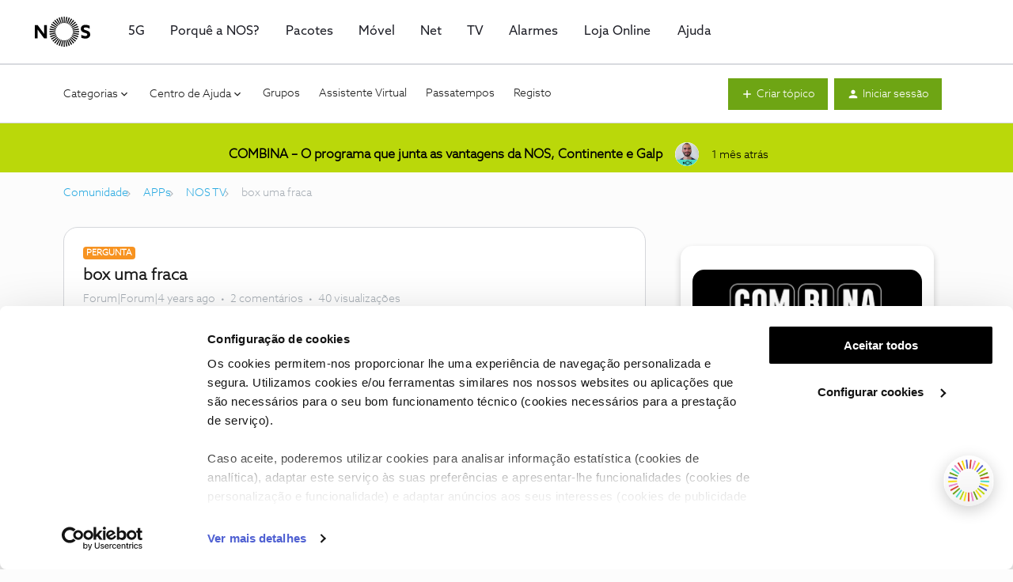

--- FILE ---
content_type: text/css
request_url: https://cdn.nos.pt/common/fontsv4/fontcustom.css
body_size: 2863
content:
/*
  Icon Font: fontcustom
*/

@font-face {
  font-family: "fontcustom";
  src: url("./nos_font.eot");
  src: url("./nos_font.eot?#iefix") format("embedded-opentype"),
       url("./nos_font.woff2") format("woff2"),
       url("./nos_font.woff") format("woff"),
       url("./nos_font.ttf") format("truetype"),
       url("./nos_font.svg#fontcustom") format("svg");
  font-weight: normal;
  font-style: normal;
}

@media screen and (-webkit-min-device-pixel-ratio:0) {
  @font-face {
    font-family: "fontcustom";
    src: url("./nos_font.svg#fontcustom") format("svg");
  }
}

[data-icon]:before { content: attr(data-icon); }

[data-icon]:before,
.icon2-100-mb:before,
.icon2-10of10:before,
.icon2-1of10:before,
.icon2-2of10:before,
.icon2-3of10:before,
.icon2-4of10:before,
.icon2-5of10:before,
.icon2-6of10:before,
.icon2-7of10:before,
.icon2-8of10:before,
.icon2-9of10:before,
.icon2-accessories-included:before,
.icon2-acount-data:before,
.icon2-additive:before,
.icon2-agreement:before,
.icon2-alert:before,
.icon2-alert-rounded:before,
.icon2-alert-triangle:before,
.icon2-alert-triangle-filled:before,
.icon2-arrow-double-down:before,
.icon2-arrow-double-left:before,
.icon2-arrow-double-right:before,
.icon2-arrow-double-up:before,
.icon2-arrow-down:before,
.icon2-arrow-left:before,
.icon2-arrow-right:before,
.icon2-arrow-up:before,
.icon2-associate-services:before,
.icon2-associate-services2:before,
.icon2-ativo:before,
.icon2-audiobooks:before,
.icon2-backward:before,
.icon2-barras_1of8:before,
.icon2-barras_2of8:before,
.icon2-barras_3of8:before,
.icon2-barras_4of8:before,
.icon2-barras_5of8:before,
.icon2-barras_6of8:before,
.icon2-barras_7of8:before,
.icon2-barras_8of8:before,
.icon2-battery:before,
.icon2-benefits:before,
.icon2-bicicle:before,
.icon2-bill:before,
.icon2-bookmarked:before,
.icon2-box:before,
.icon2-calendar:before,
.icon2-call:before,
.icon2-call-center:before,
.icon2-cancel:before,
.icon2-card:before,
.icon2-change:before,
.icon2-charges:before,
.icon2-check:before,
.icon2-checkmark:before,
.icon2-choices:before,
.icon2-cinema-play:before,
.icon2-cloud:before,
.icon2-coffee:before,
.icon2-command:before,
.icon2-config-app:before,
.icon2-contract-duration:before,
.icon2-cpu:before,
.icon2-customer-service:before,
.icon2-dashboard:before,
.icon2-data-consult:before,
.icon2-desktop:before,
.icon2-dinamico:before,
.icon2-disc:before,
.icon2-doc:before,
.icon2-document:before,
.icon2-down-arrow:before,
.icon2-download-speed:before,
.icon2-e-fax:before,
.icon2-edit:before,
.icon2-entusiasta:before,
.icon2-equipments:before,
.icon2-error-rounded:before,
.icon2-especialista:before,
.icon2-euro:before,
.icon2-external-link:before,
.icon2-eye:before,
.icon2-facebook:before,
.icon2-facebook-no-circle:before,
.icon2-false:before,
.icon2-favorite:before,
.icon2-favorite-love:before,
.icon2-favorite-love-filled:before,
.icon2-filter:before,
.icon2-filter2:before,
.icon2-fixo-net:before,
.icon2-flag:before,
.icon2-flag-filled:before,
.icon2-folder:before,
.icon2-fundador:before,
.icon2-glasses:before,
.icon2-googleplus:before,
.icon2-googleplus-no-circle:before,
.icon2-group:before,
.icon2-groups:before,
.icon2-hide:before,
.icon2-history:before,
.icon2-home:before,
.icon2-hotspot:before,
.icon2-icon-compare:before,
.icon2-icon-internet:before,
.icon2-icon-share:before,
.icon2-info-rounded:before,
.icon2-instagram:before,
.icon2-intelligent-central:before,
.icon2-internet:before,
.icon2-invoice:before,
.icon2-key:before,
.icon2-laptop:before,
.icon2-laptop-plus:before,
.icon2-less:before,
.icon2-linkedin:before,
.icon2-linkedin-no-circle:before,
.icon2-links-usefull:before,
.icon2-live-no-circle:before,
.icon2-location:before,
.icon2-mail:before,
.icon2-maintenance:before,
.icon2-mb:before,
.icon2-media-stream:before,
.icon2-menu:before,
.icon2-message_large:before,
.icon2-message_small:before,
.icon2-messages:before,
.icon2-mobile-card:before,
.icon2-mobile-cards:before,
.icon2-moon:before,
.icon2-moto:before,
.icon2-multimedia:before,
.icon2-not-loggedin:before,
.icon2-notes:before,
.icon2-notifications:before,
.icon2-notifications-app:before,
.icon2-notifications-envelope:before,
.icon2-old-phone:before,
.icon2-online-bank:before,
.icon2-pc-cloud:before,
.icon2-pc-smart-phone:before,
.icon2-pdf:before,
.icon2-pen:before,
.icon2-pen-horz:before,
.icon2-pencil:before,
.icon2-pending-associations:before,
.icon2-permissions:before,
.icon2-phone:before,
.icon2-phone-line:before,
.icon2-phone-numbers:before,
.icon2-photo:before,
.icon2-pin-full:before,
.icon2-pin-line:before,
.icon2-play:before,
.icon2-plug-in:before,
.icon2-plus:before,
.icon2-plus-rounded:before,
.icon2-ppt:before,
.icon2-premium:before,
.icon2-print:before,
.icon2-promo:before,
.icon2-promos-2:before,
.icon2-promotional:before,
.icon2-ram:before,
.icon2-recharge:before,
.icon2-recipient:before,
.icon2-recipient-filled:before,
.icon2-recycle-bin-empty:before,
.icon2-recycle-bin-full:before,
.icon2-refresh:before,
.icon2-refresh-app:before,
.icon2-rent-48h:before,
.icon2-replay:before,
.icon2-resume:before,
.icon2-safe-box:before,
.icon2-satellite:before,
.icon2-save:before,
.icon2-screen-size:before,
.icon2-search:before,
.icon2-seated-person:before,
.icon2-sensor:before,
.icon2-services:before,
.icon2-services-2:before,
.icon2-services-plus:before,
.icon2-sliders:before,
.icon2-smart-phone-sound:before,
.icon2-smartphone:before,
.icon2-smartphone-disable:before,
.icon2-sms:before,
.icon2-sms-disable:before,
.icon2-social:before,
.icon2-sound:before,
.icon2-sound-bar:before,
.icon2-sound-off:before,
.icon2-step:before,
.icon2-store:before,
.icon2-store-filled:before,
.icon2-tablet:before,
.icon2-take:before,
.icon2-tech:before,
.icon2-telephone:before,
.icon2-telephone-filled:before,
.icon2-text:before,
.icon2-traffic:before,
.icon2-true:before,
.icon2-tv:before,
.icon2-tv-cell-phone-plus:before,
.icon2-tv-hd:before,
.icon2-tv-pc-plus:before,
.icon2-tv-play:before,
.icon2-tv-plus:before,
.icon2-twitter:before,
.icon2-twitter-no-circle:before,
.icon2-txt:before,
.icon2-up-arrow:before,
.icon2-upload:before,
.icon2-user:before,
.icon2-user-bold:before,
.icon2-user-filled:before,
.icon2-wifi-disable:before,
.icon2-wire:before,
.icon2-wireless:before,
.icon2-wireless-disable:before,
.icon2-xls:before,
.icon2-youtube:before,
.icon2-zoom-in:before {
  display: inline-block;
  font-family: "fontcustom";
  font-style: normal;
  font-weight: normal;
  font-variant: normal;
  line-height: 1;
  text-decoration: inherit;
  text-rendering: optimizeLegibility;
  text-transform: none;
  -moz-osx-font-smoothing: grayscale;
  -webkit-font-smoothing: antialiased;
  font-smoothing: antialiased;
}

.icon2-100-mb:before { content: "\fb5a"; }
.icon2-10of10:before { content: "\fd32"; }
.icon2-1of10:before { content: "\fd33"; }
.icon2-2of10:before { content: "\fd34"; }
.icon2-3of10:before { content: "\fd35"; }
.icon2-4of10:before { content: "\fd36"; }
.icon2-5of10:before { content: "\fd37"; }
.icon2-6of10:before { content: "\fd38"; }
.icon2-7of10:before { content: "\fd39"; }
.icon2-8of10:before { content: "\fd3a"; }
.icon2-9of10:before { content: "\fd3b"; }
.icon2-accessories-included:before { content: "\fb5c"; }
.icon2-acount-data:before { content: "\fb61"; }
.icon2-additive:before { content: "\fb63"; }
.icon2-agreement:before { content: "\fb64"; }
.icon2-alert:before { content: "\fb65"; }
.icon2-alert-rounded:before { content: "\fb66"; }
.icon2-alert-triangle:before { content: "\fb68"; }
.icon2-alert-triangle-filled:before { content: "\fb69"; }
.icon2-arrow-double-down:before { content: "\fb6b"; }
.icon2-arrow-double-left:before { content: "\fb6c"; }
.icon2-arrow-double-right:before { content: "\fb6d"; }
.icon2-arrow-double-up:before { content: "\fb6e"; }
.icon2-arrow-down:before { content: "\fb6f"; }
.icon2-arrow-left:before { content: "\fb70"; }
.icon2-arrow-right:before { content: "\fb71"; }
.icon2-arrow-up:before { content: "\fb72"; }
.icon2-associate-services:before { content: "\fb73"; }
.icon2-associate-services2:before { content: "\fb74"; }
.icon2-ativo:before { content: "\fd3c"; }
.icon2-audiobooks:before { content: "\fb75"; }
.icon2-backward:before { content: "\fb76"; }
.icon2-barras_1of8:before { content: "\fd3d"; }
.icon2-barras_2of8:before { content: "\fd3e"; }
.icon2-barras_3of8:before { content: "\fd3f"; }
.icon2-barras_4of8:before { content: "\fd40"; }
.icon2-barras_5of8:before { content: "\fd41"; }
.icon2-barras_6of8:before { content: "\fd42"; }
.icon2-barras_7of8:before { content: "\fd43"; }
.icon2-barras_8of8:before { content: "\fd44"; }
.icon2-battery:before { content: "\fb83"; }
.icon2-benefits:before { content: "\fb85"; }
.icon2-bicicle:before { content: "\fb86"; }
.icon2-bill:before { content: "\fb87"; }
.icon2-bookmarked:before { content: "\fb89"; }
.icon2-box:before { content: "\fb8a"; }
.icon2-calendar:before { content: "\fb8c"; }
.icon2-call:before { content: "\fb8d"; }
.icon2-call-center:before { content: "\fb8e"; }
.icon2-cancel:before { content: "\fb91"; }
.icon2-card:before { content: "\fb92"; }
.icon2-change:before { content: "\fb95"; }
.icon2-charges:before { content: "\fb96"; }
.icon2-check:before { content: "\fb98"; }
.icon2-checkmark:before { content: "\fb99"; }
.icon2-choices:before { content: "\fb9a"; }
.icon2-cinema-play:before { content: "\fb9e"; }
.icon2-cloud:before { content: "\fba0"; }
.icon2-coffee:before { content: "\fba2"; }
.icon2-command:before { content: "\fbaa"; }
.icon2-config-app:before { content: "\fbac"; }
.icon2-contract-duration:before { content: "\fbae"; }
.icon2-cpu:before { content: "\fbaf"; }
.icon2-customer-service:before { content: "\fbb1"; }
.icon2-dashboard:before { content: "\fbb2"; }
.icon2-data-consult:before { content: "\fce5"; }
.icon2-desktop:before { content: "\fbb5"; }
.icon2-dinamico:before { content: "\fd45"; }
.icon2-disc:before { content: "\fbb6"; }
.icon2-doc:before { content: "\fbb8"; }
.icon2-document:before { content: "\fbba"; }
.icon2-down-arrow:before { content: "\fbbe"; }
.icon2-download-speed:before { content: "\fbbf"; }
.icon2-e-fax:before { content: "\fbc0"; }
.icon2-edit:before { content: "\fbc1"; }
.icon2-entusiasta:before { content: "\fd46"; }
.icon2-equipments:before { content: "\fbc3"; }
.icon2-error-rounded:before { content: "\fbc6"; }
.icon2-especialista:before { content: "\fd47"; }
.icon2-euro:before { content: "\fbc8"; }
.icon2-external-link:before { content: "\fbc9"; }
.icon2-eye:before { content: "\fbca"; }
.icon2-facebook:before { content: "\fbcb"; }
.icon2-facebook-no-circle:before { content: "\fbcd"; }
.icon2-false:before { content: "\fbce"; }
.icon2-favorite:before { content: "\fbcf"; }
.icon2-favorite-love:before { content: "\fbd1"; }
.icon2-favorite-love-filled:before { content: "\fbd2"; }
.icon2-filter:before { content: "\fbd5"; }
.icon2-filter2:before { content: "\fd48"; }
.icon2-fixo-net:before { content: "\fd59"; }
.icon2-flag:before { content: "\fbd7"; }
.icon2-flag-filled:before { content: "\fbd8"; }
.icon2-folder:before { content: "\fbd9"; }
.icon2-fundador:before { content: "\fd49"; }
.icon2-glasses:before { content: "\fbda"; }
.icon2-googleplus:before { content: "\fbdb"; }
.icon2-googleplus-no-circle:before { content: "\fbdd"; }
.icon2-group:before { content: "\fd4a"; }
.icon2-groups:before { content: "\fbde"; }
.icon2-hide:before { content: "\fbe0"; }
.icon2-history:before { content: "\fbe1"; }
.icon2-home:before { content: "\fbe3"; }
.icon2-hotspot:before { content: "\fbe4"; }
.icon2-icon-compare:before { content: "\fbe6"; }
.icon2-icon-internet:before { content: "\fbe7"; }
.icon2-icon-share:before { content: "\fbe9"; }
.icon2-info-rounded:before { content: "\fbea"; }
.icon2-instagram:before { content: "\fd2d"; }
.icon2-intelligent-central:before { content: "\fcfc"; }
.icon2-internet:before { content: "\fbec"; }
.icon2-invoice:before { content: "\fbed"; }
.icon2-key:before { content: "\fbee"; }
.icon2-laptop:before { content: "\fbf0"; }
.icon2-laptop-plus:before { content: "\fbf1"; }
.icon2-less:before { content: "\fbf2"; }
.icon2-linkedin:before { content: "\fcfe"; }
.icon2-linkedin-no-circle:before { content: "\fd4b"; }
.icon2-links-usefull:before { content: "\fbf3"; }
.icon2-live-no-circle:before { content: "\fbf9"; }
.icon2-location:before { content: "\fbfb"; }
.icon2-mail:before { content: "\fbfc"; }
.icon2-maintenance:before { content: "\fbfd"; }
.icon2-mb:before { content: "\fbfe"; }
.icon2-media-stream:before { content: "\fbff"; }
.icon2-menu:before { content: "\fc01"; }
.icon2-message_large:before { content: "\fd4c"; }
.icon2-message_small:before { content: "\fd4d"; }
.icon2-messages:before { content: "\fc02"; }
.icon2-mobile-card:before { content: "\fc15"; }
.icon2-mobile-cards:before { content: "\fd0c"; }
.icon2-moon:before { content: "\fc17"; }
.icon2-moto:before { content: "\fc18"; }
.icon2-multimedia:before { content: "\fc19"; }
.icon2-not-loggedin:before { content: "\fc1a"; }
.icon2-notes:before { content: "\fc1c"; }
.icon2-notifications:before { content: "\fc1d"; }
.icon2-notifications-app:before { content: "\fd4e"; }
.icon2-notifications-envelope:before { content: "\fd4f"; }
.icon2-old-phone:before { content: "\fd50"; }
.icon2-online-bank:before { content: "\fc1f"; }
.icon2-pc-cloud:before { content: "\fc23"; }
.icon2-pc-smart-phone:before { content: "\fc24"; }
.icon2-pdf:before { content: "\fc25"; }
.icon2-pen:before { content: "\fc27"; }
.icon2-pen-horz:before { content: "\fc29"; }
.icon2-pencil:before { content: "\fc2b"; }
.icon2-pending-associations:before { content: "\fc2c"; }
.icon2-permissions:before { content: "\fc2e"; }
.icon2-phone:before { content: "\fc30"; }
.icon2-phone-line:before { content: "\fc32"; }
.icon2-phone-numbers:before { content: "\fc33"; }
.icon2-photo:before { content: "\fc34"; }
.icon2-pin-full:before { content: "\fd51"; }
.icon2-pin-line:before { content: "\fd52"; }
.icon2-play:before { content: "\fc37"; }
.icon2-plug-in:before { content: "\fc39"; }
.icon2-plus:before { content: "\fc3a"; }
.icon2-plus-rounded:before { content: "\fc3b"; }
.icon2-ppt:before { content: "\fc3d"; }
.icon2-premium:before { content: "\fc3f"; }
.icon2-print:before { content: "\fc41"; }
.icon2-promo:before { content: "\fc42"; }
.icon2-promos-2:before { content: "\fc44"; }
.icon2-promotional:before { content: "\fc46"; }
.icon2-ram:before { content: "\fc48"; }
.icon2-recharge:before { content: "\fc4a"; }
.icon2-recipient:before { content: "\fc4b"; }
.icon2-recipient-filled:before { content: "\fc4c"; }
.icon2-recycle-bin-empty:before { content: "\fc4e"; }
.icon2-recycle-bin-full:before { content: "\fd53"; }
.icon2-refresh:before { content: "\fc50"; }
.icon2-refresh-app:before { content: "\fc51"; }
.icon2-rent-48h:before { content: "\fc52"; }
.icon2-replay:before { content: "\fc53"; }
.icon2-resume:before { content: "\fc54"; }
.icon2-safe-box:before { content: "\fc56"; }
.icon2-satellite:before { content: "\fc57"; }
.icon2-save:before { content: "\fd54"; }
.icon2-screen-size:before { content: "\fc59"; }
.icon2-search:before { content: "\fc5a"; }
.icon2-seated-person:before { content: "\fc5b"; }
.icon2-sensor:before { content: "\fc5c"; }
.icon2-services:before { content: "\fc5e"; }
.icon2-services-2:before { content: "\fd55"; }
.icon2-services-plus:before { content: "\fd18"; }
.icon2-sliders:before { content: "\fd56"; }
.icon2-smart-phone-sound:before { content: "\fc60"; }
.icon2-smartphone:before { content: "\fc61"; }
.icon2-smartphone-disable:before { content: "\fc62"; }
.icon2-sms:before { content: "\fc63"; }
.icon2-sms-disable:before { content: "\fc64"; }
.icon2-social:before { content: "\fd57"; }
.icon2-sound:before { content: "\fc67"; }
.icon2-sound-bar:before { content: "\fc68"; }
.icon2-sound-off:before { content: "\fc6a"; }
.icon2-step:before { content: "\fc6c"; }
.icon2-store:before { content: "\fc6d"; }
.icon2-store-filled:before { content: "\fc6e"; }
.icon2-tablet:before { content: "\fc6f"; }
.icon2-take:before { content: "\fc70"; }
.icon2-tech:before { content: "\fc72"; }
.icon2-telephone:before { content: "\fc74"; }
.icon2-telephone-filled:before { content: "\fd5a"; }
.icon2-text:before { content: "\fc76"; }
.icon2-traffic:before { content: "\fc7b"; }
.icon2-true:before { content: "\fc7c"; }
.icon2-tv:before { content: "\fc7d"; }
.icon2-tv-cell-phone-plus:before { content: "\fc7e"; }
.icon2-tv-hd:before { content: "\fc7f"; }
.icon2-tv-pc-plus:before { content: "\fc80"; }
.icon2-tv-play:before { content: "\fc81"; }
.icon2-tv-plus:before { content: "\fc82"; }
.icon2-twitter:before { content: "\fc83"; }
.icon2-twitter-no-circle:before { content: "\fc85"; }
.icon2-txt:before { content: "\fc86"; }
.icon2-up-arrow:before { content: "\fc8a"; }
.icon2-upload:before { content: "\fc8b"; }
.icon2-user:before { content: "\fc8c"; }
.icon2-user-bold:before { content: "\fd58"; }
.icon2-user-filled:before { content: "\fc8d"; }
.icon2-wifi-disable:before { content: "\fc94"; }
.icon2-wire:before { content: "\fc96"; }
.icon2-wireless:before { content: "\fc97"; }
.icon2-wireless-disable:before { content: "\fc98"; }
.icon2-xls:before { content: "\fc99"; }
.icon2-youtube:before { content: "\fc9b"; }
.icon2-zoom-in:before { content: "\fc9d"; }
